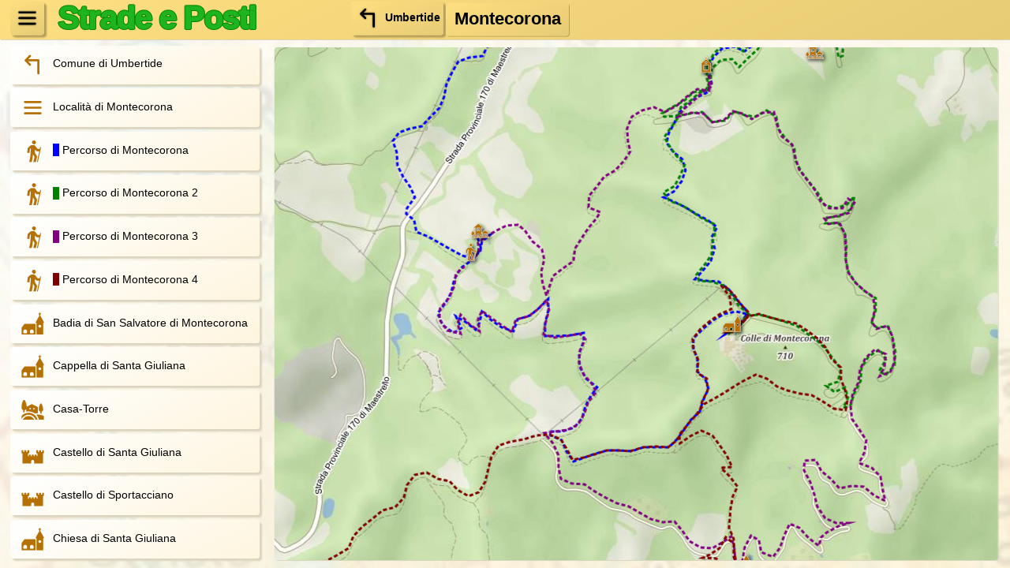

--- FILE ---
content_type: text/html
request_url: https://www.stradeeposti.it/stradeeposti/Italy/Umbria/Umbertide/Montecorona/
body_size: 16251
content:
<!DOCTYPE html>
<html lang="it-IT">
<head>
<meta name='viewport' content='width=device-width, initial-scale=1.0'>
<meta charset="utf-8">
<link rel="icon" href="/stradeeposti/img/favicon.ico">
<title>Strade e Posti - Montecorona di Umbertide</title>
<meta name="description" content="sentieri e luoghi in Montecorona di Umbertide">
<meta name="author" content="Strade e Posti">
<style>
:root
{
	--heightfum-var: 100px;
	--tempdesfum-var: 10s;
	--startdesfum-var: -100%;
	--starttxtfum-var: -100%;
}
body 
{
	font-family: arial;
	font-size: .9em;
	-webkit-user-select: none;
	-webkit-touch-callout: none;
	-moz-user-select: none;
	-ms-user-select: none;
	user-select: none;
}
#div0
{
	position: absolute;
	left: 0%;
	top: 0%;
	width: 100%;
	height: 100%;
	background-image: linear-gradient(155deg, #FEFFFF, #FEF5DE);
}
#img0
{
	width: 100%;
	height: 100%;
	background-image: url("/stradeeposti/img/umbria.jpg");
	background-position: center center;
	opacity: .1;
	background-size: cover;
}
#div1
{
	position: absolute;
	left: 5%;
	top: 8%;
	width: 21%;
	height: 91%;
	transition: all .1s;
	user-select: none;
}
#divopz
{
	position: absolute;
	left: 5%;
	top: 8%;
	width: 21%;
	max-height: 89%;
	border-radius: 4px;
	display: none;
	box-shadow: 1px 1px 0px #DBD4BF; 	
	background-color: rgba(242, 213, 123, .8);
	z-index: 1;
}
#divdu
{
	position: absolute;
	left: 26%;
	top: 8%;
	width: 21%;
	max-height: 89%;
	border-radius: 4px;
	display: none;
	box-shadow: 1px 1px 0px #DBD4BF;
	background-color: rgba(254, 250, 240, .8);
	z-index: 1;
}
#div1, #divopz, #divdu
{
	overflow-y: scroll;
	overflow-x: hidden;
}
@supports (scrollbar-color: auto)
{
	#div1, #divopz, #divdu
	{
		scrollbar-width: thin;
		scrollbar-color: black transparent;
	}
}
@supports selector(::-webkit-scrollbar)
{
	#div1::-webkit-scrollbar, #divopz::-webkit-scrollbar, #divdu::-webkit-scrollbar
	{
		width: 5px;
	}
	#div1::-webkit-scrollbar-track, #divopz::-webkit-scrollbar-track, #divdu::-webkit-scrollbar-track
	{
		background-color: transparent;
	}
	#div1::-webkit-scrollbar-thumb, #divopz::-webkit-scrollbar-thumb, #divdu::-webkit-scrollbar-thumb
	{
		border-radius: 4px;
		background-color: black;
	}
}
#div2
{
	position: absolute;
	right: 5%;
	top: 8%;
	width: 68%;
	height: 91%;
	overflow: hidden;
}
#divm
{
	position: absolute;
	left: 50%;
	top: 50%;
	transform: translate(-50%, -50%);
	max-width: calc(100% - 5px);
	max-height: calc(100% - 5px);
	box-shadow: 1px 1px 0px #DBD4BF;
	border-radius: 4px;
	line-height: 0;
	overflow: hidden;
}
#imgm
{
	background-image: url("dati/mappa.jpg");
	width: 1081px;
	height: 1532px;
}
#div3
{
	position: absolute;
	left: 0%;
	top: 0%;
	width: 100%;
	height: 7%;
	box-shadow: 1px 1px 0px #DBD4BF;
	background-image: linear-gradient(155deg, #FEDF80, #E7CB75);
}
.but, .butop
{
	width: 97%;
	margin-bottom: .4em;
	padding: .2em;
	border-radius: 4px;
	line-height: 0;
	cursor: pointer;
	transition: all .1s;
	overflow: hidden;
	text-overflow: ellipsis;
	white-space: nowrap;
}
.but
{
	box-shadow: 3px 3px 2px #DBD4BF;
	background-image: linear-gradient(155deg, #FEFFFF, #FEF5DE);
}
.butop
{
	box-shadow: 3px 3px 2px #B49E5B;
	background-image: linear-gradient(155deg, #FEDF80, #E7CB75);
}
.buth
{
	color: red;
	transform: translateY(2px);
	box-shadow: 1px 1px 0px #DBD4BF;
}
.butoph
{
	color: red;
	transform: translateY(2px);
	box-shadow: 1px 1px 0px #B49E5B;
}
a
{
	color: black;
	text-decoration: none;
}
.icobut, .icobut1
{
	vertical-align: middle;
	padding: .5em;
	width: 2em;
	height: 2em;
	transition: all .1s;
}
.icobut
{
	fill: #B57105;	
}
.icomap, .icomap1
{
	position: absolute;
	width: 1.6em;
	height: 1.6em;
	transform: translate(-50%, -100%);
	stroke: white;
	stroke-width: .5px;
	cursor: pointer;
	transition: all .1s;
	filter: drop-shadow(2px 2px 2px rgba(0, 0, 0, .8));
}
.icomap
{
	fill: #B57105;
}
.icomap1
{
	fill: black;
}
.icomaph, .icomaph1
{
	transform: translate(-50%, -92%);
	filter: drop-shadow(1px 1px 0px rgba(0, 0, 0, .8));
}
.icomaph
{
	fill: #FEA21E;
}
.icomaph1
{
	fill: lightgray;
}
.per
{
	position: absolute;
}
.fum, .fum2
{
	position: absolute;
	width: 150px;
	height: var(--heightfum-var);
	background-color: white;
	border-radius: 4px;
	border: solid 1px white;
	cursor: var(--cursorfum-var);
	filter: drop-shadow(2px 2px 2px rgba(0, 0, 0, .8));
	z-index: 0;
}
.fum:before, .fum2:before
{
	position: absolute;
	content: '';
	left: var(--leftfumbef-var);
	height: 12px;
	width: 12px;
	background: white;
	transform: rotate(45deg);
	transform-origin: top right;
	z-index: -1;
}
.fum:before
{
	top: 100%;
}
.fum2:before
{
	top: 0%;
}
.fumdivtxt
{
	width: 150px;
	height: 16px;
	border-radius: 4px;
	font-size: .9em;
	line-height: 1;
	letter-spacing: .1px;
	white-space: nowrap;
	overflow: hidden;
}
#fumtxt
{
	width: 100%;
	height: calc(100% - 1px);
	border-radius: 4px;
}
#txt
{
	animation: marqueedivtxt 4s ease-in-out infinite;
}
@keyframes marqueedivtxt
{
	12% {transform: translateX(0%)}
	88% {transform: translateX(var(--starttxtfum-var))}
	100% {transform: translateX(var(--starttxtfum-var))} 
}
.fumico
{
	vertical-align: middle;
	width: 1.2em; 
	height: 1.2em;
}
.fumdivimg
{
	width: 150px;
	height: 84px;
	text-align: center;
	border-radius: 4px;
}
.fumimg
{
	width: 100%;
	height: 100%;
	border-radius: 4px;
	object-fit: contain;
}
#fumdes
{
	width: 100%;
	height: calc(100% - 1px);
	border-radius: 4px;
	overflow: hidden;
	border-bottom: 1px solid black;
}
#des
{
	font-size: .9em;
	line-height: 1;
	overflow: hidden;
	animation: marqueedes var(--tempdesfum-var) linear infinite;
}
@keyframes marqueedes
{
	12% {transform: translateY(0%)}
	88% {transform: translateY(var(--startdesfum-var))}
	100% {transform: translateY(var(--startdesfum-var))}
}
.ico3
{
	vertical-align: middle;
	padding: .5em;
	width: 2em;
	height: 2em;
	filter: drop-shadow(0 0 1px rgba(0, 0, 0, .5));
}
.opz
{
	position: absolute;
	left: 5%;
	top: 45%;
	transform: translateY(-50%);
	border-radius: 4px;
	cursor: pointer;
	transition: all .1s;
	box-shadow: 3px 3px 2px #B49E5B;
	background-image: linear-gradient(155deg, #FEDF80, #E7CB75);
}
.opzh
{
	fill: red;
	box-shadow: 1px 1px 0px #B49E5B;
	transform: translateY(calc(-50% + 2px));
}
#tit
{
 	position: absolute;
	left: calc(5% + 1.5em);
	top: 45%;
	transform: translateY(-50%);
	font-size: 2.8em;
	font-family: arial;
	font-weight: 1000;
	color: rgb(30, 180, 30);
	letter-spacing: -1px;
	text-shadow: -1px 0 green, 0 1px green, 1px 0 green, 0 -1px green;
	cursor: pointer;
}
#nom
{
	position: absolute;
	left: calc(5% + 30em);
	top: 45%;
	transform: translateY(-50%);
	height: 3em;
}
.nom11
{
	float: left;
	margin-right: .2em;
	border-radius: 4px;
	cursor: pointer;
	transition: all .1s;
	box-shadow: 3px 3px 2px #B49E5B;
	background-image: linear-gradient(155deg, #FEDF80, #E7CB75);
}
@media (hover: hover)
{
	.nom11:hover
	{
		fill: red;
		color: red;
		box-shadow: 1px 1px 0px #B49E5B;
		transform: translateY(2px);
	}
}
.nom1
{	
	transform: translateY(2px);
	font-size: 1.5em;
	border-radius: 4px;
	padding: .5em;
	line-height: 1;
	box-shadow: 1px 1px 0px #B49E5B;
	background-image: linear-gradient(155deg, #FEDF80, #E7CB75);
	overflow: hidden;
	text-overflow: ellipsis;
	white-space: nowrap;	
}
h1
{
	font-size: 1em;
	margin-top: 0em;
}
@media (orientation: landscape)
{
	@media screen and (max-width: 1400px)
	{	
		#div1
		{
			left: 1%;
			width: 25%;
		}
		#div2
		{
			right: 1%;
			width: 72%;
		}
		.opz
		{
			left: 1%;
		}
		#tit
		{
			left: calc(1% + 1.5em);
		}
		#nom
		{
			left: calc(1% + 30em);
		}
	}
	@media screen and (max-width: 1200px), (max-height: 700px)
	{
		body
		{
			font-size: .8em;
		}
	}
	@media screen and (max-width: 1000px), (max-height: 600px)
	{
		#div3
		{
			font-size: .8em;
		}
	}
	@media screen and (max-height: 500px)
	{
		#div1, #div2
		{
			top: 13%;
			height: 86%;
		}
		#div3
		{
			height: 12%;
		}
	}
}
@media (orientation: portrait)
{
	body
	{
		font-size: .8em;
	}
	#div1
	{
		left: 1%;
		top: 12%;
		width: 98%;
		height: 22%;
	}
	#div2
	{
		right: 1%;
		top: 35%;
		width: 98%;
		height: 64%;
	}
	#div3
	{
		height: 11%;
		font-size: .9em;
	}
	#divopz, #divdu
	{
		left: 8%;
		top: 12%;		
		width: 91%;
	}
	.but, .butop, .eti
	{
		float: left;
		width: 48%;
		margin-right: .5%;
	}
	.opz
	{
		left: 1%;
		top: 20%;
	}
	#tit
	{
		left: calc(1% + 1.5em);
		top: 20%;
	}
	#nom
	{
		left: 1%;
		top: 70%;
	}
	.icomap, .icomap1
	{
		width: 2em;
		height: 2em;
	}
}
</style>
</head>
<body onclick='desel()' onresize='size()' ondragstart='return false'>

<svg>
<symbol id='icosel' viewBox='0 0 256 256'><path d='M228,128.00037a12.00028,12.00028,0,0,1-12,12H40a12,12,0,0,1,0-24H216A12.00028,12.00028,0,0,1,228,128.00037Zm-188-52H216a12,12,0,0,0,0-24H40a12,12,0,1,0,0,24Zm176,104H40a12,12,0,0,0,0,24H216a12,12,0,0,0,0-24Z'/></symbol>
<symbol id='icoinf' viewBox='0 0 256 256'><path d='M128,20A108,108,0,1,0,236,128,108.12186,108.12186,0,0,0,128,20Zm0,192a84,84,0,1,1,84-84A84.09562,84.09562,0,0,1,128,212Zm20-36a12.0006,12.0006,0,0,1-12,12h-8a12.0006,12.0006,0,0,1-12-12V131.31738A12.00215,12.00215,0,0,1,120,108h8a12.0006,12.0006,0,0,1,12,12v44.68262A12.00513,12.00513,0,0,1,148,176ZM116.68652,91.31445A16.00044,16.00044,0,1,1,144.001,80v.00488a16.00106,16.00106,0,0,1-27.31446,11.30957Z'/></symbol>
<symbol id='icomul' viewBox='0 0 256 256'><path d='M180.00781,72h-144a20.02229,20.02229,0,0,0-20,20V204a20.02229,20.02229,0,0,0,20,20h144a20.02229,20.02229,0,0,0,20-20V92A20.02229,20.02229,0,0,0,180.00781,72Zm-4,128h-136V96h136Zm64-148V176a12,12,0,0,1-24,0V56h-152a12,12,0,0,1,0-24h156A20.02229,20.02229,0,0,1,240.00781,52Z'/></symbol>
<symbol id='icotap' viewBox='0 0 256 256'><path d='M127.99975,60a44,44,0,1,0,44,44A44.04978,44.04978,0,0,0,127.99975,60Zm0,64a20,20,0,1,1,20-20A20.02229,20.02229,0,0,1,127.99975,124Zm0-112a92.10447,92.10447,0,0,0-92,92c0,77.3584,81.64258,135.398,85.11817,137.83105a12.00212,12.00212,0,0,0,13.76367,0,259.07369,259.07369,0,0,0,42.17383-38.957c28.09472-32.30859,42.94433-66.499,42.94433-98.874A92.10447,92.10447,0,0,0,127.99975,12Zm31.30176,174.71387a249.10555,249.10555,0,0,1-31.30176,30.17187A249.05223,249.05223,0,0,1,96.698,186.71387C79.95581,167.36621,59.99975,137.31055,59.99975,104a68,68,0,0,1,136,0C195.99975,137.31055,176.0437,167.36621,159.30151,186.71387Z'/></symbol>
<symbol id='icodom' viewBox='0 0 256 256'><path d='M128.001,19.99963a108,108,0,1,0,108,108A108.12186,108.12186,0,0,0,128.001,19.99963Zm0,192a84,84,0,1,1,84-84A84.09561,84.09561,0,0,1,128.001,211.99963Zm31.11328-139.1123a44.03061,44.03061,0,0,1-19.35742,73.5332,12.00143,12.00143,0,0,1-23.75586-2.4209v-8a12.00059,12.00059,0,0,1,12-12,19.99925,19.99925,0,1,0-20-20,12,12,0,0,1-24,0,44.00013,44.00013,0,0,1,75.11328-31.1123ZM144.002,183.99963v.00489a16.00245,16.00245,0,1,1,0-.00489Z'/></symbol>
<symbol id='icocon' viewBox='0 0 256 256'><path d='M232.48535,55.51465l-32-32a12.00062,12.00062,0,0,0-16.9707,0l-96,96A12.002,12.002,0,0,0,84,128v32a12.00028,12.00028,0,0,0,12,12h32a11.99907,11.99907,0,0,0,8.48535-3.51465l96-96A11.99973,11.99973,0,0,0,232.48535,55.51465ZM192,48.97046,207.0293,64,196,75.0293,180.9707,60ZM123.0293,148H108V132.97046L164,76.9707,179.0293,92ZM228,128.56836V208a20.0226,20.0226,0,0,1-20,20H48a20.0226,20.0226,0,0,1-20-20V48A20.02244,20.02244,0,0,1,48,28h79.43164a12,12,0,0,1,0,24H52V204H204V128.56836a12,12,0,0,1,24,0Z'/></symbol>
<symbol id='icoddo' viewBox='0 0 256 256'><path d='M204,80V224a12,12,0,0,1-24,0V92H76.9707l27.51465,27.51465a12.0001,12.0001,0,0,1-16.9707,16.9707l-48-48c-.019-.019-.03467-.04-.05371-.0592-.2583-.26184-.50635-.53406-.73975-.81873-.12012-.146-.22461-.29992-.33691-.45019-.12158-.16321-.248-.32251-.36133-.492-.11865-.177-.22168-.36084-.33008-.54272-.0918-.15442-.189-.30518-.27392-.46387-.09864-.18457-.18262-.37427-.271-.5625-.07861-.16687-.16162-.33056-.23291-.50146-.07617-.18384-.1377-.37134-.2041-.55786-.06543-.183-.13574-.36341-.19239-.5503-.05712-.18835-.09912-.37951-.14648-.56982-.04736-.18946-.10059-.37622-.13916-.569-.04346-.22083-.07031-.44373-.10156-.66614-.02344-.1654-.05518-.32788-.07129-.49536a12.03715,12.03715,0,0,1,0-2.37256c.01611-.16748.04785-.33.07129-.49536.03125-.22241.0581-.44531.10156-.66614.03857-.19275.0918-.37951.13916-.569.04736-.19031.08936-.38147.14648-.56982.05665-.18665.127-.36682.19239-.54956.0664-.18677.12793-.37476.2041-.55884.07129-.17053.1543-.334.23242-.50049.08887-.18848.17236-.37842.27149-.56323.085-.15869.18212-.30945.27392-.46387.1084-.18188.21143-.36572.33008-.54272.11328-.16944.23975-.32874.36133-.492.1123-.15027.21679-.3042.33691-.45019.2334-.28467.48145-.55689.73975-.81873.019-.01916.03467-.04016.05371-.0592l48-48a12.0001,12.0001,0,0,1,16.9707,16.9707L76.9707,68H192A12.00028,12.00028,0,0,1,204,80Z'/></symbol>
<symbol id='icoddu' viewBox='0 0 256 256'><path d='M228,128.00037a12.00028,12.00028,0,0,1-12,12H40a12,12,0,0,1,0-24H216A12.00028,12.00028,0,0,1,228,128.00037Zm-188-52H216a12,12,0,0,0,0-24H40a12,12,0,1,0,0,24Zm176,104H40a12,12,0,0,0,0,24H216a12,12,0,0,0,0-24Z'/></symbol>
<symbol id='icosal' viewBox='0 0 256 256'><path d='M229.06055,160.05859c-.33252.03272-.66651.0459-1.00049.05078-.06006.00049-.11817.00879-.17822.00879h-64a12,12,0,0,1,0-24h35.02929l-11.51465-11.51464A84,84,0,0,0,44,184a12,12,0,0,1-24,0,107.99952,107.99952,0,0,1,184.36719-76.36719l11.51465,11.51465V84.11816a12,12,0,1,1,24,0v63.99512c.00024.39746-.02076.79492-.06006,1.19141-.01636.167-.04785.32861-.071.49365-.03149.22314-.05786.44629-.102.668-.03784.1914-.09106.37744-.13818.56543-.04761.19189-.09009.38428-.14722.57324-.05664.186-.12646.36523-.19141.54688-.06689.1875-.1289.37646-.20532.561-.07031.16992-.15307.332-.23071.49756-.08911.18994-.17383.38135-.27344.56689-.08349.15625-.179.3042-.269.45606-.10986.18457-.2146.37109-.33521.55127-.1101.16455-.23315.31933-.35131.478-.11524.15478-.22315.31347-.34693.46386-.22412.27295-.46264.53272-.70947.78467-.0293.02979-.05371.0625-.08325.09229-.02954.02929-.062.05371-.0918.083-.25195.24707-.51221.48584-.7854.71-.1477.1211-.30322.22706-.45508.34034-.16186.1206-.31982.24609-.488.35839-.17431.1167-.35546.21827-.53442.32471-.15771.09424-.31177.19336-.47388.28028-.17871.09521-.3623.17626-.54443.2622-.1731.08155-.34351.168-.521.2417-.17382.07178-.35131.12988-.52758.19336-.19361.06983-.385.14356-.583.20361-.1709.05176-.34473.08936-.51734.1333-.207.05274-.41186.11036-.623.15186-.19068.0376-.3833.05957-.57544.08789C229.45142,160.00293,229.25879,160.03906,229.06055,160.05859Z'/></symbol>
<symbol id='icochi' viewBox='0 0 20 20'><path d='M 12.1 10 L 2.9 10 C 2.8 10 2.7 10.1 2.6 10.2 L 0.1 13.5 C 0.1 13.5 0.1 13.5 0.1 13.5 C 0 13.6 0 13.6 0 13.7 C 0 13.7 0 13.7 0 13.7 C 0 13.7 0 13.7 0 13.8 L 0 19.6 C 0 19.8 0.2 20 0.4 20 L 12.1 20 C 12.3 20 12.5 19.8 12.5 19.6 L 12.5 10.4 C 12.5 10.2 12.3 10 12.1 10 Z M 5 17.9 C 5 18.1 4.8 18.3 4.6 18.3 L 2.1 18.3 C 1.9 18.3 1.7 18.1 1.7 17.9 L 1.7 16.7 C 1.7 15.7 2.4 15 3.3 15 C 4.3 15 5 15.7 5 16.7 Z M 10.8 17.9 C 10.8 18.1 10.6 18.3 10.4 18.3 L 7.9 18.3 C 7.7 18.3 7.5 18.1 7.5 17.9 L 7.5 16.7 C 7.5 15.7 8.2 15 9.2 15 C 10.1 15 10.8 15.7 10.8 16.7 Z M 10.8 17.9'/><path  d='M 19.9 8.5 L 16.7 2.8 L 16.7 1.7 L 17.1 1.7 C 17.3 1.7 17.5 1.5 17.5 1.3 C 17.5 1 17.3 0.8 17.1 0.8 L 16.7 0.8 L 16.7 0.4 C 16.7 0.2 16.5 0 16.3 0 C 16 0 15.8 0.2 15.8 0.4 L 15.8 0.8 L 15.4 0.8 C 15.2 0.8 15 1 15 1.3 C 15 1.5 15.2 1.7 15.4 1.7 L 15.8 1.7 L 15.8 2.8 L 12.6 8.5 C 12.5 8.7 12.5 8.8 12.6 9 C 12.6 9.1 12.8 9.2 12.9 9.2 L 13.3 9.2 L 13.3 19.6 C 13.3 19.8 13.5 20 13.8 20 L 18.8 20 C 19 20 19.2 19.8 19.2 19.6 L 19.2 9.2 L 19.6 9.2 C 19.7 9.2 19.9 9.1 19.9 9 C 20 8.8 20 8.7 19.9 8.5 Z M 16.3 13.3 C 15.6 13.3 15 12.8 15 12.1 C 15 11.4 15.6 10.8 16.3 10.8 C 16.9 10.8 17.5 11.4 17.5 12.1 C 17.5 12.8 16.9 13.3 16.3 13.3 Z M 16.3 13.3'/></symbol>
<symbol id='icoedi' viewBox='0 0 20 20'><path d='M 2.9 12 L 2.9 10.3 C 3.5 10.1 3.9 9.8 4.3 9.3 L 4.3 11.6 C 4.9 11.5 5.6 11.4 6.3 11.4 C 8.3 11.4 10.4 12.1 12 13.3 C 12.8 13.1 13.7 13 14.5 13 L 14.5 7.5 L 9.2 4.9 L 4.7 7.3 C 4.6 5.7 4.1 3.6 3.3 2.1 L 2.8 1.2 L 1.9 1.2 L 1.4 2.1 C 0.4 3.8 0 6 0 8 C 0 9.1 0.7 10 1.7 10.3 L 1.7 12.6 C 2.1 12.3 2.5 12.2 2.9 12 Z M 8.3 9.7 L 7.1 9.7 L 7.1 8.5 L 8.3 8.5 Z M 11.6 9.7 L 10.5 9.7 L 10.5 8.5 L 11.6 8.5 Z M 11.6 9.7'/><path d='M 17.8 13.5 L 17.8 11.6 C 18.6 11.4 19.2 10.7 19.2 9.8 C 19.2 8.5 18.8 6.6 18.1 5.2 L 17.7 4.5 L 16.8 4.5 L 16.4 5.2 C 15.6 6.6 15.3 8.5 15.3 9.8 C 15.3 10.7 15.9 11.4 16.7 11.6 L 16.7 13.2 C 17 13.3 17.4 13.3 17.8 13.5 Z M 17.8 13.5'/><path d='M 20 15.6 L 19.8 15.5 C 18.3 14.7 16.5 14.2 14.6 14.2 C 14.1 14.2 13.6 14.2 13.1 14.3 C 14.1 15.3 14.7 16.5 15.2 17.9 C 15.3 18.3 15.4 18.8 15.4 18.8 L 20 18.8 Z M 20 15.6'/><path d='M 11.2 14.2 C 9.8 13.1 8.1 12.6 6.3 12.6 C 3.9 12.6 1.5 13.6 0 15.5 L 0 18.7 C 0.4 17.6 1 16.6 2 15.9 C 3.2 14.9 4.7 14.3 6.2 14.3 C 7.8 14.3 9.3 14.9 10.5 15.9 C 11.5 16.6 12.2 17.6 12.6 18.8 L 14.2 18.8 L 14 18.2 C 13.6 16.6 12.6 15.2 11.2 14.2 Z M 11.2 14.2'/><path d='M 6.2 15.5 C 5 15.5 3.7 15.9 2.7 16.8 C 2 17.3 1.5 18 1.2 18.8 L 11.3 18.8 C 11 18 10.5 17.3 9.8 16.8 C 8.8 15.9 7.5 15.5 6.2 15.5 Z M 6.2 15.5'/></symbol>
<symbol id='icostr' viewBox='0 0 20 20'><path d='M 19.4 8.6 C 18.6 8.5 17.9 8.3 17.1 8.2 C 17.5 7.6 17.7 7 17.7 6.3 C 17.7 5.2 16.6 2.1 15.9 0.7 C 15.8 0.5 15.6 0.3 15.3 0.3 C 15.1 0.3 14.8 0.5 14.7 0.7 C 14 2.1 13 5.2 13 6.3 C 13 6.6 13 7 13.1 7.3 C 12.6 7.2 12.1 7.1 11.6 7.1 C 11.7 6.9 11.7 6.8 11.7 6.7 C 11.7 5.6 10.8 4.7 9.7 4.7 C 8.6 4.7 7.7 5.6 7.7 6.7 C 7.7 6.8 7.7 6.9 7.7 7.1 C 7.2 7.1 6.7 7.2 6.2 7.3 C 6.3 7 6.3 6.6 6.3 6.3 C 6.3 5.2 5.3 2.1 4.6 0.7 C 4.5 0.5 4.3 0.3 4 0.3 C 3.7 0.3 3.5 0.5 3.4 0.7 C 3.1 1.3 2.8 2 2.6 2.7 L 2.7 2.7 C 3.2 2.7 3.7 3 3.9 3.5 C 4.7 5 5.2 6.6 5.7 8.3 C 5.8 8.2 5.9 8.1 5.9 7.9 C 6 7.9 6 7.9 6.1 7.9 L 6.1 7.9 C 7.2 7.8 8.3 7.7 9.3 7.7 C 8 8.3 6.7 9.3 6.7 10.3 C 6.7 12.3 12.3 13.3 10.7 14.3 C 9.1 15.3 4.1 15.6 1.7 19.1 C 1.6 19.2 1.6 19.4 1.6 19.5 C 1.7 19.6 1.8 19.7 1.9 19.7 L 9.7 19.7 C 9.9 19.7 10.1 19.6 10.2 19.5 C 11.2 18.6 12.4 17.9 13.7 17.3 C 21.3 13.7 14 11.7 11.3 10.7 C 9.6 10 10.4 8.6 11.2 7.7 C 11.3 7.7 11.4 7.7 11.5 7.7 C 12.1 7.8 12.6 7.9 13.2 7.9 C 13.3 8 13.3 7.9 13.4 7.9 C 13.6 8.3 14 8.7 14.4 8.8 C 14.4 8.9 14.4 8.9 14.4 8.9 C 14.5 9.5 14.4 10 14.1 10.5 C 14 10.6 14 10.6 14 10.7 C 14 10.8 14.1 10.9 14.2 10.9 C 14.2 11 14.3 11 14.3 11 C 14.4 11 14.5 10.9 14.6 10.9 C 15 10.3 15.1 9.7 15.1 9 L 15.6 9 C 15.5 9.7 15.7 10.3 16.1 10.9 C 16.1 11 16.2 11 16.3 11 C 16.4 11 16.5 11 16.5 10.9 C 16.6 10.9 16.6 10.8 16.7 10.7 C 16.7 10.6 16.7 10.6 16.6 10.5 C 16.3 10 16.2 9.5 16.3 8.9 C 16.3 8.9 16.3 8.9 16.3 8.8 C 16.4 8.8 16.5 8.7 16.6 8.6 C 16.7 8.7 16.7 8.8 16.8 8.8 C 17.6 9 18.5 9.1 19.3 9.2 L 19.3 9.2 C 19.5 9.2 19.7 9.1 19.7 8.9 C 19.7 8.7 19.6 8.6 19.4 8.6 Z M 8 10.7 C 7.8 10.7 7.7 10.5 7.7 10.3 C 7.7 10.1 7.8 10 8 10 C 8.2 10 8.3 10.1 8.3 10.3 C 8.3 10.5 8.2 10.7 8 10.7 Z M 9 18.7 C 8.8 18.7 8.7 18.5 8.7 18.3 C 8.7 18.1 8.8 18 9 18 C 9.2 18 9.3 18.1 9.3 18.3 C 9.3 18.5 9.2 18.7 9 18.7 Z M 9 16.7 C 8.8 16.7 8.7 16.5 8.7 16.3 C 8.7 16.1 8.8 16 9 16 C 9.2 16 9.3 16.1 9.3 16.3 C 9.3 16.5 9.2 16.7 9 16.7 Z M 15.3 13.3 C 15.5 13.3 15.7 13.5 15.7 13.7 C 15.7 13.9 15.5 14 15.3 14 C 15.1 14 15 13.9 15 13.7 C 15 13.5 15.1 13.3 15.3 13.3 Z M 14.3 14 C 14.3 14.2 14.2 14.3 14 14.3 C 13.8 14.3 13.7 14.2 13.7 14 C 13.7 13.8 13.8 13.7 14 13.7 C 14.2 13.7 14.3 13.8 14.3 14 Z M 13.7 12.7 C 13.9 12.7 14 12.8 14 13 C 14 13.2 13.9 13.3 13.7 13.3 C 13.5 13.3 13.3 13.2 13.3 13 C 13.3 12.8 13.5 12.7 13.7 12.7 Z M 15.3 8 C 14.5 8 14 7.4 14 6.3 C 14 6.1 14.1 6 14.3 6 C 14.5 6 14.7 6.1 14.7 6.3 C 14.7 7.3 15.1 7.3 15.3 7.3 C 15.5 7.3 15.7 7.5 15.7 7.7 C 15.7 7.9 15.5 8 15.3 8 Z M 15.3 8'/><path d='M 1.9 15.2 C 2.3 14.6 2.5 14 2.5 13.3 L 2.9 13.3 C 2.9 14 3 14.6 3.4 15.2 C 3.5 15.3 3.6 15.3 3.7 15.3 C 3.7 15.3 3.8 15.3 3.9 15.3 C 3.9 15.2 4 15.2 4 15.1 C 4 15 4 14.9 3.9 14.8 C 3.7 14.4 3.5 13.8 3.5 13.3 C 3.5 13.3 3.5 13.2 3.5 13.2 C 4.6 12.9 5.3 11.9 5.3 10.3 C 5.3 8.9 4.1 5.4 3.3 3.8 C 3.2 3.5 3 3.3 2.7 3.3 C 2.4 3.3 2.1 3.5 2 3.8 C 1.2 5.4 0 8.9 0 10.3 C 0 11.9 0.8 12.9 1.8 13.2 C 1.8 13.2 1.8 13.3 1.8 13.3 C 1.8 13.8 1.7 14.4 1.4 14.8 C 1.4 14.9 1.3 15 1.4 15.1 C 1.4 15.2 1.4 15.2 1.5 15.3 C 1.5 15.3 1.6 15.3 1.7 15.3 C 1.8 15.3 1.9 15.3 1.9 15.2 Z M 1 10.3 C 1 10.1 1.1 9.9 1.3 9.9 C 1.5 9.9 1.7 10.1 1.7 10.3 C 1.7 11.2 2 11.7 2.7 11.7 C 2.9 11.7 3 11.8 3 12 C 3 12.2 2.9 12.3 2.7 12.3 C 1.6 12.3 1 11.6 1 10.3 Z M 1 10.3'/><path d='M 9.7 3.7 C 9.9 3.7 10 3.5 10 3.3 L 10 2.7 C 10 2.5 9.9 2.3 9.7 2.3 C 9.5 2.3 9.3 2.5 9.3 2.7 L 9.3 3.3 C 9.3 3.5 9.5 3.7 9.7 3.7 Z M 9.7 3.7'/><path d='M 7.7 3.9 C 7.8 4.1 7.9 4.1 8 4.1 C 8.1 4.1 8.2 4.1 8.3 3.9 C 8.3 3.8 8.3 3.7 8.3 3.6 L 8 3 C 7.9 2.9 7.7 2.8 7.5 2.9 C 7.3 3 7.3 3.2 7.4 3.4 Z M 7.7 3.9'/><path d='M 11.2 4.1 C 11.2 4.1 11.3 4.1 11.4 4.1 C 11.5 4.1 11.6 4 11.6 3.9 L 12 3.4 C 12 3.3 12 3.1 12 3 C 11.9 2.9 11.8 2.9 11.7 2.9 C 11.5 2.9 11.4 2.9 11.4 3 L 11 3.6 C 11 3.7 11 3.8 11 3.9 C 11 4 11.1 4 11.2 4.1 Z M 11.2 4.1'/></symbol>
<symbol id='icoloc' viewBox='0 0 20 20'><path d='M 7.4 8.2 L 8.2 8.2 L 8.2 9 L 7.4 9 Z M 7.4 8.2'/><path d='M 20 17.8 L 20 16.7 L 18.2 16.7 L 18.2 12.9 L 18.7 13.3 L 19.3 12.3 L 19.3 12.3 L 19.3 12.3 L 18.2 11.5 L 15.3 9.5 L 12.4 11.5 L 11.3 12.3 L 11.3 6.6 L 12.4 7.6 L 13.2 6.7 L 7.8 2.1 L 2.5 6.7 L 3.25 7.6 L 4.4 6.6 L 4.4 16.7 L 2.4 16.7 L 2.4 15.1 C 3.2 14.9 3.7 14.2 3.7 13.3 C 3.7 12.1 2.4 10.8 2.2 10.6 L 1.8 10.2 L 1.4 10.6 C 1.3 10.8 0 12.1 0 13.3 C 0 14.2 0.5 14.9 1.2 15.1 L 1.2 16.7 L 0 16.7 L 0 17.8 Z M 6.2 7 L 9.4 7 L 9.4 10.2 L 6.2 10.2 Z M 8.3 16.7 L 8.3 15.1 C 8.3 14.9 8.1 14.6 7.8 14.6 C 7.5 14.6 7.3 14.9 7.3 15.1 L 7.3 16.7 L 6.1 16.7 L 6.1 15.1 C 6.1 14.2 6.9 13.4 7.8 13.4 C 8.7 13.4 9.5 14.2 9.5 15.1 L 9.5 16.7 Z M 11.3 16.7 L 11.3 12.3 L 11.9 13.3 L 12.4 12.9 L 12.4 16.7 Z M 15.8 16.7 L 15.8 14.8 L 14.8 14.8 L 14.8 16.7 L 13.6 16.7 L 13.6 13.6 L 17 13.6 L 17 16.7 Z M 15.8 16.7'/></symbol>
<symbol id='icocas' viewBox='0 0 20 20'><path d='M 19.6 7.3 L 18.6 7.3 C 18.5 7.3 18.3 7.5 18.3 7.7 L 18.3 8.9 C 18.3 9 18.3 9 18.2 9 L 17.4 9 C 17.4 9 17.3 9 17.3 8.9 L 17.3 7.7 C 17.3 7.5 17.2 7.3 17 7.3 L 16 7.3 C 15.8 7.3 15.6 7.5 15.6 7.7 L 15.6 8.9 C 15.6 9 15.6 9 15.5 9 L 14.8 9 C 14.8 9 14.7 9 14.7 8.9 L 14.7 7.7 C 14.7 7.5 14.6 7.3 14.4 7.3 L 13.4 7.3 C 13.2 7.3 13.1 7.5 13.1 7.7 L 13.1 9.8 C 13.1 10 13.2 10.1 13.4 10.1 L 14.1 10.1 L 14.1 12.7 L 13.5 12.7 L 13.5 11.7 C 13.5 11.5 13.3 11.3 13.1 11.3 L 12.1 11.3 C 11.9 11.3 11.8 11.5 11.8 11.7 L 11.8 12.7 L 10.8 12.7 L 10.8 11.7 C 10.8 11.5 10.7 11.3 10.5 11.3 L 9.5 11.3 C 9.3 11.3 9.1 11.5 9.1 11.7 L 9.1 12.7 L 8.2 12.7 L 8.2 11.7 C 8.2 11.5 8 11.3 7.8 11.3 L 6.8 11.3 C 6.6 11.3 6.5 11.5 6.5 11.7 L 6.5 12.7 L 5.9 12.7 L 5.9 10.1 L 6.5 10.1 C 6.7 10.1 6.9 10 6.9 9.8 L 6.9 7.7 C 6.9 7.5 6.7 7.3 6.5 7.3 L 5.5 7.3 C 5.3 7.3 5.2 7.5 5.2 7.7 L 5.2 8.9 C 5.2 9 5.1 9 5.1 9 L 4.3 9 C 4.3 9 4.2 9 4.2 8.9 L 4.2 7.7 C 4.2 7.5 4.1 7.3 3.9 7.3 L 2.9 7.3 C 2.7 7.3 2.5 7.5 2.5 7.7 L 2.5 8.9 C 2.5 9 2.5 9 2.4 9 L 1.7 9 C 1.7 9 1.6 9 1.6 8.9 L 1.6 7.7 C 1.6 7.5 1.5 7.3 1.3 7.3 L 0.3 7.3 C 0.1 7.3 0 7.5 0 7.7 L 0 9.8 C 0 10 0.1 10.1 0.3 10.1 L 0.9 10.1 L 0.9 19.1 L 8.6 19.1 L 8.6 17.3 C 8.6 16.5 9.2 15.9 10 15.9 C 10.7 15.9 11.3 16.5 11.3 17.3 L 11.3 19.1 L 19 19.1 L 19 10.1 L 19.6 10.1 C 19.8 10.1 20 10 20 9.8 L 20 7.7 C 20 7.5 19.8 7.3 19.6 7.3 Z M 19.6 7.3'/></symbol>
<symbol id='icotab' viewBox='0 0 20 20'><path d='M 7.2 0.8 C 7.1 0.9 7.1 1.1 7.1 1.4 L 7.1 1.9 L 6.3 2 C 5.7 2 5.6 2 5.5 2.2 C 5.4 2.3 5.4 2.3 5.5 2.5 C 5.6 2.6 5.7 2.6 6.3 2.6 L 7.1 2.7 L 7.1 3.3 L 7.1 4 L 4.5 6.1 C 2.4 7.9 2 8.3 2 8.5 C 2 8.7 2 8.8 2.2 8.8 L 2.4 8.9 L 2.4 17.6 L 1.7 17.6 C 1.4 17.6 1 17.6 0.9 17.6 C 0.8 17.7 0.7 18 0.9 18.2 C 1 18.3 2.6 18.3 7.5 18.3 C 11 18.3 14 18.3 14.1 18.2 C 14.2 18.2 14.2 17.8 14.1 17.7 C 14 17.6 13.7 17.6 13.3 17.6 L 12.6 17.6 L 12.6 8.9 L 12.8 8.8 C 12.9 8.8 13 8.7 13 8.5 C 13 8.3 12.6 8 10.5 6.1 L 7.9 3.9 L 7.9 2.7 L 8.6 2.6 C 9.3 2.6 9.4 2.6 9.5 2.5 C 9.6 2.3 9.6 2.3 9.5 2.2 C 9.4 2 9.2 2 8.7 2 L 7.9 1.9 L 7.9 1.4 C 7.9 0.8 7.8 0.7 7.5 0.7 C 7.4 0.7 7.3 0.7 7.2 0.8 Z M 7.9 6.5 C 8.4 6.6 8.8 7.1 8.8 7.5 C 8.8 8 8.4 8.4 7.9 8.5 C 6.7 8.8 5.7 7.7 6.5 6.9 C 6.9 6.5 7.3 6.3 7.9 6.5 Z M 9.9 10.3 L 10.2 10.4 L 10.2 15.5 L 9.9 15.5 C 9.6 15.7 5.3 15.7 5 15.5 L 4.8 15.5 L 4.8 10.4 L 5 10.3 C 5.3 10.2 9.7 10.2 9.9 10.3 Z M 9.9 10.3'/></symbol>
<symbol id='icoper' viewBox='2 2.5 18 19.5'><path d='M 12 6.5 C 12.6 6.5 13.2 6.2 13.5 5.7 C 13.8 5.1 13.8 4.5 13.5 3.9 C 13.2 3.4 12.6 3.1 12 3.1 C 11.1 3.1 10.3 3.9 10.3 4.8 C 10.3 5 11 6.5 12 6.5 M 17.4 8.7 L 17.1 10.4 L 15.2 10.4 L 12.9 7.5 C 12.7 7.3 12.4 7.2 12.1 7.2 L 9.9 7.2 C 9.5 7.2 9.2 7.2 6.9 9.4 C 6.7 9.6 6.6 9.8 6.6 10.1 L 6.2 13.7 L 8.2 13.7 L 8.5 10.6 C 8.8 10.3 9.1 10 9.4 9.8 L 9.2 12.9 L 9.2 12.9 L 9.1 13.8 L 9.1 14 L 9.1 14 L 8.9 17 L 7.9 21.8 L 10.1 21.8 L 11 17.4 C 11 17.3 11 17.3 11 17.2 L 11.2 14.9 L 12.5 17.3 L 11.5 21.8 L 13.7 21.8 L 14.7 17.4 C 14.7 17.1 14.7 16.9 14.6 16.6 L 12.8 13.6 L 13 10.9 L 13.9 12 C 14.1 12.3 14.4 12.4 14.7 12.4 L 16.6 12.4 L 14.6 21.8 L 15.4 21.8 L 18.2 8.9 Z M 17.4 8.7'/></symbol>
</svg>
<script>
xp = [[]]; yp = [[]];
xp[0] = [564,577,584,594,606,617,602,587,572,574,584,585,584,592,602,587,572,558,545,529,514,499,484,472,463,464,467,465,453,439,424,413,407,411,406,391,379,368,364,357,354,362,374,378,373,363,350,364,378,391,406,418,411,415,410,400,390,404,420,433,443,454,455,444,428,436,448,456,442,427,413,400,388,388,393,393,403,407,400,396,385,376,367,357,341,325,310,294,279,264,250,236,227,221,207,206,222,237,247,251,258,266,252,244,243,249,249,233,216,200,200,204,204,193,181,165,160,145,132,120,117,112,99,87,94,84,70,64,74,81,85,93,107,118,120,130,115,119,109,95,80,66,52,37,34,24,25,35,29,20,13,12,7,15,29,44,54,66,72,75,82,90,104,121,128,143,155,165,172,178,187,198,208,222,234,245,251,266,278,286,292,300,306,316,324,336,344,356,370,386,400,415,432,448,464,482,497,511,525,538,552];
yp[0] = [57,62,76,87,99,111,117,121,125,133,145,160,176,189,201,206,204,212,218,220,219,212,212,222,233,248,264,280,289,283,286,297,311,329,341,348,359,368,380,392,405,416,426,440,454,467,474,480,487,495,503,512,525,539,555,567,578,580,581,591,604,616,628,639,648,641,633,622,619,622,630,641,653,666,679,695,704,717,732,746,756,769,781,791,791,791,796,795,795,799,804,809,796,782,776,771,771,766,754,739,726,715,704,689,673,656,646,649,650,650,634,618,603,614,624,629,644,639,630,619,633,642,632,625,640,646,636,621,608,595,578,564,554,542,530,522,527,539,552,548,540,532,524,518,503,495,488,474,461,448,434,417,403,392,387,384,373,361,347,331,316,302,297,295,280,277,266,253,239,225,212,199,187,180,170,161,146,139,128,114,97,82,66,52,38,27,13,6,14,19,28,35,39,45,50,51,52,60,69,66,59];
xp[1] = [230,231,241,245,257,269,280,265,250,234,238,247,247,246,253,264,250,233,220,206,191,175,160,146,133,128,127,130,124,114,103,88,77,69,68,71,58,47,35,31,23,14,20,29,40,34,27,13,21,36,49,62,77,78,75,74,65,55,58,74,89,99,108,121,111,97,97,108,120,135,151,167,182,195,208,219,229,238,234,219,230,243,247,241,250,255,263,264,273,287,295,286,295,306,307,304,298,283,277,282,282,268,257,248,244,245,243,235,218,220,237,251,255,246,232,217,209,198,188,180,179,169,159,156,144,129,116,103,91,75,62,47,31,14,11,24,39,51,67,73,74,86,100,109,121,133,141,143,158,174,189,202,192,206,209,198,198,212,229,232,235,240,241,249,253,255,270,270,277,287,294,310,316,311,296,284,272,258,244,228,211,208,224,238,254,250,234,219,202,212,226,233,249,239,255,271,277,265,254,242,238];
yp[1] = [5,6,15,30,40,52,64,69,72,77,86,99,113,128,142,153,159,158,165,172,172,170,165,167,175,188,202,217,232,243,234,235,246,260,276,291,296,306,314,328,339,352,362,375,387,401,414,422,433,438,446,455,462,475,485,501,514,526,534,535,540,551,565,576,589,596,600,589,578,577,581,586,591,601,610,621,634,646,662,667,675,669,682,695,692,676,661,644,630,621,634,649,653,641,624,608,592,593,587,572,556,547,537,524,507,490,474,461,461,454,452,443,427,437,442,438,423,409,396,381,365,355,342,326,318,326,324,319,331,333,320,322,325,326,322,314,306,295,292,279,265,254,253,263,251,240,224,207,204,209,216,224,232,238,246,237,230,223,221,234,251,249,233,218,202,192,200,214,218,203,190,186,180,186,188,180,168,161,153,146,146,138,137,129,132,118,111,116,116,107,98,84,82,74,71,67,58,46,35,24,9];
xp[2] = [47,58,57,66,79,93,108,117,126,138,141,137,139,144,147,152,165,178,180,189,197,207,212,197,198,208,217,231,242,250,247,246,252,265,280,294,309,321,335,350,350,349,354,343,331,319,311,327,343,354,369,380,392,404,418,432,436,442,455,459,464,474,484,491,502,519,526,534,527,511,496,501,515,522,523,523,526,535,546,558,560,556,562,576,582,584,585,580,566,572,574,560,548,541,539,532,529,531,540,549,547,540,556,567,570,573,559,546,531,515,504,492,485,471,470,478,483,487,497,511,527,514,499,492,489,476,464,452,445,440,431,416,413,403,395,392,388,394,404,403,404,394,389,383,382,378,366,354,339,325,316,306,291,276,262,248,233,219,205,192,176,162,159,159,152,141,155,170,184,192,197,207,201,191,185,186,193,186,170,154,140,143,147,144,133,121,105,100,88,75,62,57,59,46,35,31,35,18,8,9,20,27,29,40];
yp[2] = [246,235,223,216,208,201,200,208,221,231,244,260,275,290,280,265,255,246,230,216,204,192,184,178,163,151,139,131,119,107,94,78,63,55,51,57,49,38,28,30,16,9,24,31,42,52,63,58,59,70,67,56,59,66,58,57,73,88,98,114,130,143,156,170,179,179,167,172,185,189,192,199,197,212,228,244,260,273,283,292,308,323,332,328,341,357,373,386,392,380,364,358,369,384,400,414,429,446,459,473,488,502,508,519,536,550,543,532,531,534,522,512,498,499,511,526,541,557,572,578,578,582,590,596,607,597,584,579,594,609,621,615,600,594,609,626,640,651,659,671,671,658,642,626,611,595,603,610,609,601,588,576,577,573,565,557,553,546,538,529,528,522,507,492,477,464,462,460,453,439,424,412,401,390,375,360,345,338,341,343,339,323,308,295,307,316,320,336,328,319,309,320,335,326,314,325,338,334,320,306,293,278,262,253];
xp[3] = [10,24,38,54,68,84,101,116,131,137,148,162,174,190,201,205,215,230,244,259,269,283,296,304,308,312,321,336,353,369,386,400,408,415,429,443,458,473,488,504,520,536,546,555,564,576,579,586,585,573,574,568,567,577,589,602,616,614,604,607,619,628,639,632,621,612,617,625,638,651,667,683,698,712,725,736,743,755,755,760,763,761,746,732,718,703,687,674,661,647,633,621,607,595,582,572,561,550,551,564,578,592,601,610,617,603,614,624,618,615,614,613,619,620,623,631,640,653,659,649,638,630,624,619,619,609,601,589,580,597,603,602,608,610,607,599,585,598,601,601,616,619,619,619,618,619,617,626,635,626,612,597,584,569,556,543,530,515,498,483,469,453,438,424,408,394,378,362,346,335,321,309,295,281,268,253,238,222,210,202,194,186,182,186,180,171,165,151,134,117,119,127,131,116,106,114,108,101,94,88,82,79,74,73,72,64,56,45,44,46,39,31,25,16,5];
yp[3] = [370,375,382,376,366,360,359,351,342,327,315,304,294,290,278,262,249,246,254,257,268,276,271,258,242,226,212,207,204,199,198,204,217,230,227,223,218,218,219,214,213,214,206,193,181,169,156,142,127,120,103,90,77,64,54,45,39,23,10,9,20,33,44,54,65,68,68,59,48,45,50,54,57,66,76,88,102,113,128,141,155,167,165,156,148,146,142,137,127,122,129,136,145,152,159,172,185,198,209,200,193,199,211,224,239,240,251,264,276,292,306,316,330,348,365,379,391,393,405,410,398,383,368,353,336,328,342,350,354,355,363,380,395,412,427,443,451,461,476,493,492,508,525,541,557,573,589,601,615,626,631,632,626,635,647,656,665,669,671,672,672,671,663,656,648,640,637,633,637,648,656,665,673,664,656,646,642,643,653,667,682,696,711,727,739,745,729,718,712,706,689,673,660,660,652,645,631,619,605,590,575,560,544,528,513,499,485,473,459,443,429,414,397,383,370];
var coltra1 = ['blue','green','purple','maroon'];
var coltra2 = ['aqua','lime','fuchsia','red'];

var icof1 = [[]];var icof2 = [[]];var icof3 = [[]];
icof1['f'] = [5,1,4,5,6,1,2,1,2,5,2,2];
icof2['f'] = [1,1,0,1,1,1,1,1,0,1,1,1];
icof2['n'] = [1,1];
desfn = ["",""];
icof3['p'] = [5,6,4,4];

function size ()
{
	divmw = divm.clientWidth;
	divmh = divm.clientHeight;
	imgmw = imgm.scrollWidth;
	imgmh = imgm.scrollHeight;

	if (scm.x > 0)
		scm.x = 0;
	if (scm.y > 0)
		scm.y = 0;
	if (scm.x + imgmw < divmw)
		scm.x = divmw - imgmw;	
	if (scm.y + imgmh < divmh)
		scm.y = divmh - imgmh;
	imgm.style.transform = 'translate(' + scm.x + 'px,' + scm.y + 'px)';

	if (div1.scrollHeight > div1.clientHeight)
		div1.style.cursor = 'n-resize';
	else
		div1.style.cursor = 'default';

	l = 0;
	if (imgmw > divmw)
		l += 2;
	if (imgmh > divmh)
		l ++;
	switch (l)
	{
	case 0:
		divm.style.cursor = 'default';
		break;
	case 1:
		divm.style.cursor = 'n-resize';
		break;
	case 2:
		divm.style.cursor = 'e-resize';
		break;
	case 3:
		divm.style.cursor = 'move';
	}

	if (divdu.scrollHeight > divdu.clientHeight)
		divdu.style.cursor = 'n-resize';
	else
		divdu.style.cursor = 'default';

	if (fumatt)
	{
		document.getElementById('fum').remove();
		imgfum (fumatt);
	}
}
function percorsi ()
{
	f = document.getElementById('perbas');
	f.width = 991;
	f.height = 1442;
	g = f.getContext ('2d');
	g.lineWidth = 3;
	g.setLineDash ([5, 3]);
	for (a = 0; a < 4; a++)
	{
		d = document.getElementById('per' + a);
		b = xp[a].length;

		xm = d.offsetLeft - 45;
		ym = d.offsetTop - 45;
		g.strokeStyle = coltra1[a];
		g.moveTo (xm + xp[a][0], ym + yp[a][0]);
		for (c = 1; c < b; c++)
			g.lineTo (xm + xp[a][c], ym + yp[a][c]);
		g.stroke ();
		g.beginPath();

		d.width = d.offsetWidth;
		d.height = d.offsetHeight;
		e = d.getContext ('2d');
		e.lineWidth = 4;
		e.strokeStyle = coltra2[a];
		e.moveTo (xp[a][0], yp[a][0]);
		for (c = 1; c < b; c++)
			e.lineTo (xp[a][c], yp[a][c]);
	}
}
function selbut (en)
{
	if (!scratt)
		return false;
	if (fumatt == en)
	{
		if (fumatt[0] == 'i')
			return false;
		return true;
	}
	setTimeout (function()
	{
		var c = document.getElementById('icomap' + en);
		scm.x = Math.round(imgm.getBoundingClientRect().left + divmw / 2 - c.getBoundingClientRect().left);
		scm.y = Math.round(imgm.getBoundingClientRect().top + divmh / 2 - c.getBoundingClientRect().top);
		if (scm.x > 0)
			scm.x = 0;
		if (scm.y > 0)
			scm.y = 0;
		if (scm.x + imgmw < divmw)
			scm.x = divmw - imgmw;
		if (scm.y + imgmh < divmh)
			scm.y = divmh - imgmh;
		imgm.style.WebkitTransition = 'all .2s';
		imgm.style.transform = 'translate(' + scm.x + 'px,' + scm.y + 'px)';
		setTimeout (function(){imgm.style.WebkitTransition = 'none'}, 250);
		imgfum (en);
		over (en);
		elesel = en;
	}, 0);
	return false;
}
function selmap (en)
{
	if (!scratt)
		return;
	setTimeout (function()
	{
		var f = document.getElementById('but' + en);
		div1.scroll ({left: 0, top: (f.getBoundingClientRect().top + div1.scrollTop - div1.getBoundingClientRect().top) - div1.offsetHeight / 2, behavior: 'smooth'});
		imgfum (en);
		over (en);
		elesel = en;
	}, 0);
}
function imgfum (en)
{
	d = document.createElement('div');
	d.setAttribute ('class', 'fum');
	imgm.appendChild (d);
	i = document.getElementById('icomapd' + en);
	s = document.getElementById('icomap' + en);
	f = window.getComputedStyle(document.querySelector('.fum'));
	ix = parseInt (s.style.left.replace ('px', ''));
	iy = parseInt (s.style.top.replace ('px', ''));
	ih = s.scrollHeight;
	iw = s.scrollWidth;
	fh = parseInt (f.height.replace ('px', ''));
	fw = parseInt (f.width.replace ('px', ''));
	m = imgm.scrollWidth;
	t = i.getAttribute('title');
	d.remove();
	x = (ix - fw / 2 > 0) ? (ix - fw / 2) : 0;
	x = (x + fw > m) ? m - fw - 2 : x;
	y = (iy - fh - 12 > 0) ? iy - fh - 12 : iy + ih - 12;
	c = (iy - fh - 12 > 0) ? 'fum' : 'fum2';
	k = (fw / 2 - ((x + fw / 2) - (ix)) - 4);
	e = en[0];
	n = en.substr(1);

	e1 = '';
	switch (e)
	{
	case 'f':
		a = 'foto_mini/';
		if (icof2[e][n] > 0)
			e1 = '<svg class="fumico"><use xlink:href="#icoinf"/></svg>';
		if (icof1[e][n] > 1)
			e1 += '<svg class="fumico"><use xlink:href="#icomul"/></svg>';
		break;
	case 'n':
		a = 'nofoto_mini/';
		if (icof2['n'][n] > 0)
			e1 += '<svg class="fumico"><use xlink:href="#icoinf"/></svg>';
		break;
	case 'i':
		if (!desfn[n])
		{
			y += 84;
			h = 16;
			ma = '';
		}
		else
		{
			h = 100;
			document.querySelector(':root').style.setProperty('--tempdesfum-var', (desfn[n].length / 20) + 's');
			ma = '<div class="fumdivimg"><div id="fumdes"><div id="des">' + desfn[n] + '</div></div></div>';
		}
		d = document.createElement ('div');
		d.setAttribute ('id', 'fum');
		d.setAttribute ('class', c);
		d.setAttribute ('title', t);
		d.setAttribute ('style', 'top:' + y + 'px; left:' + x + 'px; --leftfumbef-var:' + k + 'px; --heightfum-var:' + h + 'px; --cursorfum-var:' + divm.style.cursor + ';');
		d.innerHTML = ma + '<div class="fumdivtxt"><div id="fumtxt"><div id="txt">' + t + '</div></div></div>';
		imgm.appendChild (d);
		fumatt = en;
		
		if (ma)
			document.querySelector(':root').style.setProperty('--startdesfum-var', document.getElementById ('fumdes').offsetHeight > document.getElementById ('des').scrollHeight ? '0' : '-' + (document.getElementById ('des').scrollHeight / document.getElementById ('fumdes').offsetHeight * 100 - 100) + '%');
		document.querySelector(':root').style.setProperty('--starttxtfum-var', document.getElementById ('fumtxt').offsetWidth > document.getElementById ('txt').scrollWidth ? '0' : '-' + (document.getElementById ('txt').scrollWidth / document.getElementById ('fumtxt').offsetWidth * 100 - 100) + '%');
		document.getElementById('but' + en).style.cursor = div1.style.cursor;
		return;
	case 'p':
		a = 'percorsi_mini/';
		t = 'Percorso ' + t;
		if (icof3[e][n] > 0)
			e1 += '<svg class="fumico"><use xlink:href="#icotap"/></svg>';
		break;
	}
	a += document.getElementById('a' + en).getAttribute('href').split ('.')[0] + '.jpg';
	d = document.createElement ('a');
	d.setAttribute ('id', 'fum');
	d.setAttribute ('href', document.getElementById('a' + en).href);
	d.setAttribute ('onclick', 'return scratt');
	d.innerHTML = '<div class="' + c + '" title="' + t + '" style="top:' + y + 'px; left:' + x + 'px; --leftfumbef-var:' + k + 'px; --heightfum-var:100px; --cursorfum-var:pointer;"><div class="fumdivimg"><img src="' + a + '" class="fumimg"></div><div class="fumdivtxt"><div id="fumtxt"><div id="txt">' + e1 + ' ' + t + '</div></div></div></div>';
	imgm.appendChild (d);
	fumatt = en;
	
	document.querySelector(':root').style.setProperty('--starttxtfum-var', document.getElementById ('fumtxt').offsetWidth > document.getElementById ('txt').scrollWidth ? '0' : '-' + (document.getElementById ('txt').scrollWidth / document.getElementById ('fumtxt').offsetWidth * 100 - 100) + '%');
}
function desel ()
{
	if (!scratt)
		return;
	if (event.target.matches('#divopz') || event.target.matches('#divopz *'))
		return;
	if (event.target.matches('#divdu') || event.target.matches('#divdu *'))
		return;
	divopz.style.display = 'none';
	divdu.style.display = 'none';
	if (fumatt)
	{
		document.getElementById('fum').remove();
		if (fumatt[0] == 'i')
			document.getElementById('but' + fumatt).style.cursor = 'pointer';
		fumatt = '';
	}
	out (elesel);
	elesel = '';
}
function over (en)
{
	switch (en[0])
	{
	case 's':
		document.getElementById('icobutdu').style.fill = '#FEA21E';
		document.getElementById('butdu').classList.add('buth');
		break;
	case 'd':
		document.getElementById('icobutd').style.fill = '#FEA21E';
		document.getElementById('butd').classList.add('buth');
		break;
	case 'o':
		opz.classList.add('opzh');
		break;
	case 'f':
		document.getElementById('icobut' + en).style.fill = '#FEA21E';
		document.getElementById('but' + en).classList.add('buth');
		document.getElementById('icomap' + en).classList.add('icomaph');
		break;
	case 'n':
		document.getElementById('but' + en).classList.add('buth');	
		document.getElementById('icobut' + en).style.fill = '#FEA21E';
		document.getElementById('icomap' + en).classList.add('icomaph');
		break;
	case 'i':
		document.getElementById('but' + en).classList.add('buth');
		document.getElementById('icobut' + en).style.fill = 'lightgray';
		document.getElementById('icomap' + en).classList.add('icomaph1');
		break;
	case 'p':
		n = en.substr(1);
		document.getElementById('icobut' + en).style.fill = '#FEA21E';
		document.getElementById('but' + en).classList.add('buth');
		document.getElementById('icomap' + en).classList.add('icomaph');
		document.getElementById('perbut' + n).style.backgroundColor = coltra2[n];
		document.getElementById('per' + n).getContext('2d').stroke ();
		break;
	}
}
function out (en)
{
	switch (en[0])
	{
	case 's':
		if (divdu.style.display != 'block')
		{
			document.getElementById('icobutdu').style.fill = '#B57105';
			document.getElementById('butdu').classList.remove('buth');
		}
		break;
	case 'd':
		document.getElementById('icobutd').style.fill = '#B57105';
		document.getElementById('butd').classList.remove('buth');
		break;
	case 'o':
		if (divopz.style.display != 'block')
			opz.classList.remove('opzh');
		break;
	case 'f':
		if (fumatt == en)
			return;
		document.getElementById('icobut' + en).style.fill = '#B57105';
		document.getElementById('but' + en).classList.remove('buth');
		document.getElementById('icomap' + en).classList.remove('icomaph');
		break;
	case 'n':
		if (fumatt == en)
			return;
		document.getElementById('but' + en).classList.remove('buth');
		document.getElementById('icobut' + en).style.fill = '#B57105';
		document.getElementById('icomap' + en).classList.remove('icomaph');
		break;
	case 'i':
		if (fumatt == en)
			return;
		document.getElementById('but' + en).classList.remove('buth');
		document.getElementById('icobut' + en).style.fill = 'black';
		document.getElementById('icomap' + en).classList.remove('icomaph1');
		break;
	case 'p':
		if (fumatt == en)
			return;
		n = en.substr(1);
		document.getElementById('icobut' + en).style.fill = '#B57105';
		document.getElementById('but' + en).classList.remove('buth');
		document.getElementById('icomap' + en).classList.remove('icomaph');
		document.getElementById('perbut' + n).style.backgroundColor = coltra1[n];
		document.getElementById('per' + n).getContext('2d').clearRect(0, 0, document.getElementById('per' + n).clientWidth, document.getElementById('per' + n).clientHeight);
		break;
	}
}
function selop ()
{
	setTimeout (function()
	{
		opz.classList.add('opzh');
		divopz.style.display = 'block';
		elesel = 'o';
	}, 0);
}
function selddu ()
{
	if (!scratt)
		return;
	setTimeout (function()
	{
		document.getElementById('icobutdu').style.fill = '#FEA21E';
		document.getElementById('butdu').classList.add('buth');
		divdu.style.display = 'block';
		if (divdu.scrollHeight > divdu.clientHeight)
			divdu.style.cursor = 'n-resize';
		elesel = 's';
	}, 0);
}
function over2 (en)
{
	n = en.substr(1);
	switch (en[0])
	{
	case 'o':
		document.getElementById('icobutop' + n).style.fill = '#FEA21E';
		document.getElementById('butop' + n).classList.add('butoph');
		break;
	case 's':
		document.getElementById('icobutdu2' + n).style.fill = '#FEA21E';
		document.getElementById('butdu2' + n).classList.add('buth');
		break;
	}
}
function out2 (en)
{
	n = en.substr(1);
	switch (en[0])
	{
	case 'o':
		document.getElementById('icobutop' + n).style.fill = '#B57105';
		document.getElementById('butop' + n).classList.remove('butoph');
		break;
	case 's':
		document.getElementById('icobutdu2' + n).style.fill = '#B57105';
		document.getElementById('butdu2' + n).classList.remove('buth');
		break;
	}
}

</script>
<div id='div0'>
<div id='img0'></div>

<div id='div1' onmousedown='scris()' onmousemove='scrim()'>
<a href='../' onclick='return scratt'><div class='but' id='butd' onmouseover='over("d")' onmouseout='out("d")'>&nbsp;<svg class='icobut' id='icobutd'><use xlink:href='#icoddo'/></svg> Comune di Umbertide</div></a>
<div class='but' id='butdu' onmouseover='over("s")' onmouseout='out("s")' onclick='selddu()'>&nbsp;<svg class='icobut' id='icobutdu'><use xlink:href='#icoddu'/></svg> Località di Montecorona</div>
<a href='Umbertide_Montecorona.html' id='ap0' onclick='return selbut("p0")'><div class='but' id='butp0' onmouseover='over("p0")' onmouseout='out("p0")'>&nbsp;<svg class='icobut' id='icobutp0'><use xlink:href='#icoper'/></svg> <span id='perbut0' style='background:blue'>&nbsp;&nbsp;</span> Percorso di Montecorona</div></a>
<a href='Umbertide_Montecorona_2.html' id='ap1' onclick='return selbut("p1")'><div class='but' id='butp1' onmouseover='over("p1")' onmouseout='out("p1")'>&nbsp;<svg class='icobut' id='icobutp1'><use xlink:href='#icoper'/></svg> <span id='perbut1' style='background:green'>&nbsp;&nbsp;</span> Percorso di Montecorona 2</div></a>
<a href='Umbertide_Montecorona_3.html' id='ap2' onclick='return selbut("p2")'><div class='but' id='butp2' onmouseover='over("p2")' onmouseout='out("p2")'>&nbsp;<svg class='icobut' id='icobutp2'><use xlink:href='#icoper'/></svg> <span id='perbut2' style='background:purple'>&nbsp;&nbsp;</span> Percorso di Montecorona 3</div></a>
<a href='Umbertide_Montecorona_4.html' id='ap3' onclick='return selbut("p3")'><div class='but' id='butp3' onmouseover='over("p3")' onmouseout='out("p3")'>&nbsp;<svg class='icobut' id='icobutp3'><use xlink:href='#icoper'/></svg> <span id='perbut3' style='background:maroon'>&nbsp;&nbsp;</span> Percorso di Montecorona 4</div></a>
<a href='Umbertide_Montecorona_Badia-di-San-Salvatore-di-Montecorona.html' id='af0' onclick='return selbut("f0")'><div class='but' id='butf0' onmouseover='over("f0")' onmouseout='out("f0")'>&nbsp;<svg class='icobut' id='icobutf0'><use xlink:href='#icochi'/></svg> Badia di San Salvatore di Montecorona</div></a>
<a href='Umbertide_Montecorona_Cappella-di-Santa-Giuliana.html' id='af1' onclick='return selbut("f1")'><div class='but' id='butf1' onmouseover='over("f1")' onmouseout='out("f1")'>&nbsp;<svg class='icobut' id='icobutf1'><use xlink:href='#icochi'/></svg> Cappella di Santa Giuliana</div></a>
<a href='Umbertide_Montecorona_Casa-Torre.html' id='af2' onclick='return selbut("f2")'><div class='but' id='butf2' onmouseover='over("f2")' onmouseout='out("f2")'>&nbsp;<svg class='icobut' id='icobutf2'><use xlink:href='#icoedi'/></svg> Casa-Torre</div></a>
<a href='Umbertide_Montecorona_Castello-di-Santa-Giuliana.html' id='af3' onclick='return selbut("f3")'><div class='but' id='butf3' onmouseover='over("f3")' onmouseout='out("f3")'>&nbsp;<svg class='icobut' id='icobutf3'><use xlink:href='#icocas'/></svg> Castello di Santa Giuliana</div></a>
<a href='Umbertide_Montecorona_Castello-di-Sportacciano.html' id='af4' onclick='return selbut("f4")'><div class='but' id='butf4' onmouseover='over("f4")' onmouseout='out("f4")'>&nbsp;<svg class='icobut' id='icobutf4'><use xlink:href='#icocas'/></svg> Castello di Sportacciano</div></a>
<a href='Umbertide_Montecorona_Chiesa-di-Santa-Giuliana.html' id='af5' onclick='return selbut("f5")'><div class='but' id='butf5' onmouseover='over("f5")' onmouseout='out("f5")'>&nbsp;<svg class='icobut' id='icobutf5'><use xlink:href='#icochi'/></svg> Chiesa di Santa Giuliana</div></a>
<a href='Umbertide_Montecorona_Chiesetta-della-Madonna-della-Piazza.html' id='af6' onclick='return selbut("f6")'><div class='but' id='butf6' onmouseover='over("f6")' onmouseout='out("f6")'>&nbsp;<svg class='icobut' id='icobutf6'><use xlink:href='#icochi'/></svg> Chiesetta della Madonna della Piazza</div></a>
<a href='Umbertide_Montecorona_Edicola-della-Madonna-di-Palazzo-della-Rosa.html' id='af7' onclick='return selbut("f7")'><div class='but' id='butf7' onmouseover='over("f7")' onmouseout='out("f7")'>&nbsp;<svg class='icobut' id='icobutf7'><use xlink:href='#icotab'/></svg> Edicola della Madonna di Palazzo della Rosa</div></a>
<a href='Umbertide_Montecorona_Edicola-della-Madonnina.html' id='af8' onclick='return selbut("f8")'><div class='but' id='butf8' onmouseover='over("f8")' onmouseout='out("f8")'>&nbsp;<svg class='icobut' id='icobutf8'><use xlink:href='#icotab'/></svg> Edicola della Madonnina</div></a>
<a href='Umbertide_Montecorona_Eremo-di-Montecorona.html' id='af9' onclick='return selbut("f9")'><div class='but' id='butf9' onmouseover='over("f9")' onmouseout='out("f9")'>&nbsp;<svg class='icobut' id='icobutf9'><use xlink:href='#icochi'/></svg> Eremo di Montecorona</div></a>
<a href='Umbertide_Montecorona_La-Mattonata.html' id='af10' onclick='return selbut("f10")'><div class='but' id='butf10' onmouseover='over("f10")' onmouseout='out("f10")'>&nbsp;<svg class='icobut' id='icobutf10'><use xlink:href='#icostr'/></svg> La Mattonata</div></a>
<a href='Umbertide_Montecorona_San-Giuliano-delle-Pignatte.html' id='af11' onclick='return selbut("f11")'><div class='but' id='butf11' onmouseover='over("f11")' onmouseout='out("f11")'>&nbsp;<svg class='icobut' id='icobutf11'><use xlink:href='#icoloc'/></svg> San Giuliano delle Pignatte</div></a>
<a href='Umbertide_Montecorona_Castiglion-dell-Abate.html' id='an0' onclick='return selbut("n0")'><div class='but' id='butn0' onmouseover='over("n0")' onmouseout='out("n0")'>&nbsp;<svg class='icobut' id='icobutn0'><use xlink:href='#icocas'/></svg> Castiglion dell'Abate</div></a>
<a href='Umbertide_Montecorona_Colle-San-Savino.html' id='an1' onclick='return selbut("n1")'><div class='but' id='butn1' onmouseover='over("n1")' onmouseout='out("n1")'>&nbsp;<svg class='icobut' id='icobutn1'><use xlink:href='#icoloc'/></svg> Colle San Savino</div></a>
</div>

<div id='div2'><div id='divm'><div id='imgm'>
<canvas class='per' id='perbas' style='top:45px;left:45px;width:991px;height:1442px;'></canvas>
<canvas class='per' id='per0' style='top:157px;left:225px;width:622px;height:814px;'></canvas>
<canvas class='per' id='per1' style='top:203px;left:562px;width:324px;height:705px;'></canvas>
<canvas class='per' id='per2' style='top:466px;left:283px;width:590px;height:680px;'></canvas>
<canvas class='per' id='per3' style='top:734px;left:45px;width:769px;height:753px;'></canvas>
<div id='icomapdp0' onmouseover='over("p0")' onmouseout='out("p0")' onclick='selmap("p0")' title="Montecorona"><svg class='icomap' id='icomapp0' style='top:221px;left:789px;'><use xlink:href='#icoper'/></svg></div>
<div id='icomapdp1' onmouseover='over("p1")' onmouseout='out("p1")' onclick='selmap("p1")' title="Montecorona 2"><svg class='icomap' id='icomapp1' style='top:201px;left:792px;'><use xlink:href='#icoper'/></svg></div>
<div id='icomapdp2' onmouseover='over("p2")' onmouseout='out("p2")' onclick='selmap("p2")' title="Montecorona 3"><svg class='icomap' id='icomapp2' style='top:712px;left:330px;'><use xlink:href='#icoper'/></svg></div>
<div id='icomapdp3' onmouseover='over("p3")' onmouseout='out("p3")' onclick='selmap("p3")' title="Montecorona 4"><svg class='icomap' id='icomapp3' style='top:1104px;left:55px;'><use xlink:href='#icoper'/></svg></div>
<div id='icomapdf0' onmouseover='over("f0")' onmouseout='out("f0")' onclick='selmap("f0")' title="Badia di San Salvatore di Montecorona"><svg class='icomap' id='icomapf0' style='top:219px;left:769px;'><use xlink:href='#icochi'/></svg></div>
<div id='icomapdf1' onmouseover='over("f1")' onmouseout='out("f1")' onclick='selmap("f1")' title="Cappella di Santa Giuliana"><svg class='icomap' id='icomapf1' style='top:1105px;left:673px;'><use xlink:href='#icochi'/></svg></div>
<div id='icomapdf2' onmouseover='over("f2")' onmouseout='out("f2")' onclick='selmap("f2")' title="Casa-Torre"><svg class='icomap' id='icomapf2' style='top:1473px;left:218px;'><use xlink:href='#icoedi'/></svg></div>
<div id='icomapdf3' onmouseover='over("f3")' onmouseout='out("f3")' onclick='selmap("f3")' title="Castello di Santa Giuliana"><svg class='icomap' id='icomapf3' style='top:1125px;left:679px;'><use xlink:href='#icocas'/></svg></div>
<div id='icomapdf4' onmouseover='over("f4")' onmouseout='out("f4")' onclick='selmap("f4")' title="Castello di Sportacciano"><svg class='icomap' id='icomapf4' style='top:760px;left:1031px;'><use xlink:href='#icocas'/></svg></div>
<div id='icomapdf5' onmouseover='over("f5")' onmouseout='out("f5")' onclick='selmap("f5")' title="Chiesa di Santa Giuliana"><svg class='icomap' id='icomapf5' style='top:1299px;left:696px;'><use xlink:href='#icochi'/></svg></div>
<div id='icomapdf6' onmouseover='over("f6")' onmouseout='out("f6")' onclick='selmap("f6")' title="Chiesetta della Madonna della Piazza"><svg class='icomap' id='icomapf6' style='top:383px;left:880px;'><use xlink:href='#icochi'/></svg></div>
<div id='icomapdf7' onmouseover='over("f7")' onmouseout='out("f7")' onclick='selmap("f7")' title="Edicola della Madonna di Palazzo della Rosa"><svg class='icomap' id='icomapf7' style='top:50px;left:781px;'><use xlink:href='#icotab'/></svg></div>
<div id='icomapdf8' onmouseover='over("f8")' onmouseout='out("f8")' onclick='selmap("f8")' title="Edicola della Madonnina"><svg class='icomap' id='icomapf8' style='top:475px;left:632px;'><use xlink:href='#icotab'/></svg></div>
<div id='icomapdf9' onmouseover='over("f9")' onmouseout='out("f9")' onclick='selmap("f9")' title="Eremo di Montecorona"><svg class='icomap' id='icomapf9' style='top:802px;left:662px;'><use xlink:href='#icochi'/></svg></div>
<div id='icomapdf10' onmouseover='over("f10")' onmouseout='out("f10")' onclick='selmap("f10")' title="La Mattonata"><svg class='icomap' id='icomapf10' style='top:396px;left:688px;'><use xlink:href='#icostr'/></svg></div>
<div id='icomapdf11' onmouseover='over("f11")' onmouseout='out("f11")' onclick='selmap("f11")' title="San Giuliano delle Pignatte"><svg class='icomap' id='icomapf11' style='top:685px;left:343px;'><use xlink:href='#icoloc'/></svg></div>
<div id='icomapdn0' onmouseover='over("n0")' onmouseout='out("n0")' onclick='selmap("n0")' title="Castiglion dell'Abate"><svg class='icomap' id='icomapn0' style='top:273px;left:581px;'><use xlink:href='#icocas'/></svg></div>
<div id='icomapdn1' onmouseover='over("n1")' onmouseout='out("n1")' onclick='selmap("n1")' title="Colle San Savino"><svg class='icomap' id='icomapn1' style='top:458px;left:767px;'><use xlink:href='#icoloc'/></svg></div>
</div></div></div>

<div id='div3'>
<div id='opz' class='opz' onmouseover='over("o")' onmouseout='out("o")' onclick='selop()' title='Menù sito'><svg class='ico3'><use xlink:href='#icosel'/></svg></div>
<div id='tit' onclick='location.href="/"' title='Prima pagina'>Strade e Posti</div>
<div id='nom'><h1><div class='nom11' onclick='window.location="../"'><svg class='ico3'><use xlink:href='#icoddo'/></svg>Umbertide&nbsp;</div><div class='nom1'>Montecorona</div></h1></div>
</div>

<div id='divopz'>
<a href='/stradeeposti/sito/perche.html' onclick='divopz.style.display="none"'><div class='butop' id='butop0' onmouseover='over2("o0")' onmouseout='out2("o0")'>&nbsp;<svg class='icobut' id='icobutop0'><use xlink:href='#icodom'/></svg> Perché questo sito</div></a>
<a href='/stradeeposti/sito/info.html' onclick='divopz.style.display="none"'><div class='butop' id='butop2' onmouseover='over2("o2")' onmouseout='out2("o2")'>&nbsp;<svg class='icobut' id='icobutop2'><use xlink:href='#icoinf'/></svg> Info</div></a>
<a href='/stradeeposti/sito/contatti.html' onclick='divopz.style.display="none"'><div class='butop' id='butop1' onmouseover='over2("o1")' onmouseout='out2("o1")'>&nbsp;<svg class='icobut' id='icobutop1'><use xlink:href='#icocon'/></svg> Contatti</div></a>
</div>

<div id='divdu' onmousedown='scros()' onmousemove='scrom()'>
<a href='../Monte-Acuto/' onclick='return scratt'><div class='but' id='butdu20' onmouseover='over2("s0")' onmouseout='out2("s0")'>&nbsp;<svg class='icobut' id='icobutdu20'><use xlink:href='#icosal'/></svg> Località di Monte Acuto</div></a>
<a href='../Pian-di-Nese/' onclick='return scratt'><div class='but' id='butdu21' onmouseover='over2("s1")' onmouseout='out2("s1")'>&nbsp;<svg class='icobut' id='icobutdu21'><use xlink:href='#icosal'/></svg> Località di Pian di Nese</div></a>
</div>

</div>
<script>
var div1 = document.getElementById('div1');
var div2 = document.getElementById('div2');
var divm = document.getElementById('divm');
var imgm = document.getElementById('imgm');
var divopz = document.getElementById('divopz');
var divdu = document.getElementById('divdu');

var divmw = divm.clientWidth;
var	divmh = divm.clientHeight;
var	imgmw = imgm.scrollWidth;
var	imgmh = imgm.scrollHeight;

var elesel = '', scratt = true, fumatt;

var movi = false, movm = false, movo = false;
orsc = {y: 0};
orcl = {y: 0};
scm = {x: (imgmw > divmw) ? Math.round(divmw / 2 - imgmw / 2) : 0, y: (imgmh > divmh) ? Math.round(divmh / 2 - imgmh / 2) : 0};
orm = {x: scm.x, y: scm.y};
com = {x: 0, y: 0};
imgm.style.transform = 'translate(' + scm.x + 'px,' + scm.y + 'px)';

size ();

if ('ontouchstart' in window)
{
	Array.from(document.getElementsByTagName('div')).forEach(e =>{e.onmouseover = null; e.onmouseout = null;});

	divm.addEventListener('touchstart', function(e){scrms(e.touches[0].pageX, e.touches[0].pageY)}, {passive: true});
	divm.addEventListener('touchmove', function(e){scrmm(e.touches[0].pageX, e.touches[0].pageY)}, {passive: true});
	document.addEventListener('touchend', scroff, {passive: true});
}
else
{
	divm.addEventListener('mousedown', function(e){if(e.button === 0) scrms(e.clientX, e.clientY)}, {passive: true});
	divm.addEventListener('mousemove', function(e){scrmm(e.clientX, e.clientY)}, {passive: true});
	document.addEventListener('mouseup', scroff, {passive: true});
}

function scrms (x, y)
{
	if (movm)
		return;
	movm = true;
	com.x = x;
	com.y = y;
	orm.x = scm.x;
	orm.y = scm.y;
}
function scrmm (x, y)
{
	if (!movm)
		return;
	scm.x = scm.x + x - com.x;
	scm.y = scm.y + y - com.y;
	if (scratt)
		if (Math.abs (orm.x - scm.x) > 5 || Math.abs (orm.y - scm.y) > 5)
			scratt = false;
	com.x = x;
	com.y = y;
	if (scm.x > 0)
		scm.x = 0;
	if (scm.y > 0)
		scm.y = 0;
	if (scm.x < divmw - imgmw)
		scm.x = divmw - imgmw;
	if (scm.y < divmh - imgmh)
		scm.y = divmh - imgmh;
	imgm.style.transform = 'translate(' + scm.x + 'px,' + scm.y + 'px)';
}
function scris ()
{
	if (movi)
		return;
	orcl.y = event.clientY;
	orsc.y = orcl.y + div1.scrollTop;
	movi = true;
}
function scrim ()
{
	if (!movi)
		return;
	div1.scroll (0, orsc.y - event.clientY);
	if (scratt)
		if (Math.abs (orcl.y - event.clientY) > 5)
			scratt = false;
}
function scros ()
{
	if (movo)
		return;
	orcl.y = event.clientY;	
	orsc.y = orcl.y + divdu.scrollTop;	
	movo = true;
}
function scrom ()
{
	if (!movo)
		return;
	divdu.scroll (0, orsc.y - event.clientY);
	if (scratt)
		if (Math.abs (orcl.y - event.clientY) > 5)
			scratt = false;
}
function scroff ()
{
	movm = false;
	movi = false;
	movo = false;
	setTimeout(function(){scratt = true;}, 0);
}
percorsi ();

var x = new XMLHttpRequest(); x.open('GET', '/stradeeposti/sito/visite.php', true); x.send();
</script>
</body>
</html>